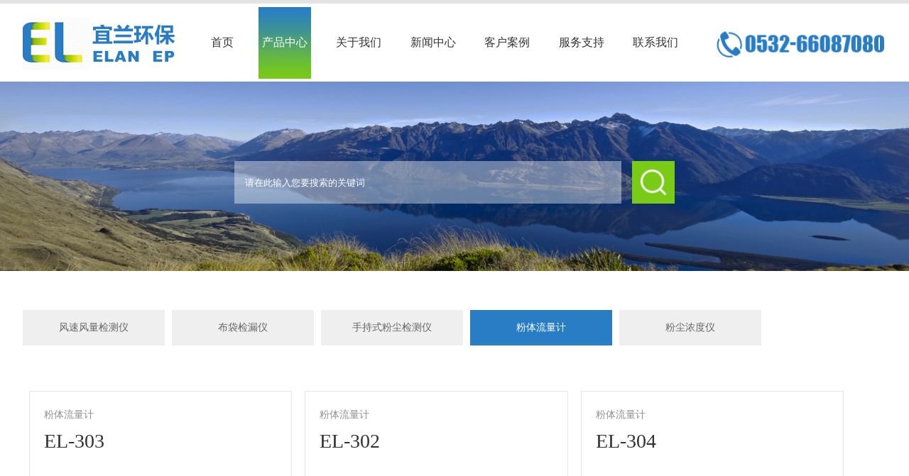

--- FILE ---
content_type: text/html; charset=utf-8
request_url: https://huanbaoelan.com/ftllj/
body_size: 3291
content:
<!DOCTYPE html>
<html>
<head>
<meta charset="utf-8" />
<meta name="viewport" content="width=device-width, initial-scale=1.0, maximum-scale=1.0, user-scalable=0"> 
<meta name="apple-mobile-web-app-capable" content="yes"> 
<meta name="apple-mobile-web-app-status-bar-style" content="black"> 
<meta name="format-detection" content="telephone=no"> 
<title>粉体流量计_青岛宜兰环保工程有限公司</title>
<meta name="description" content="" />
<meta name="keywords" content="" />
<link href="/favicon.ico" rel="shortcut icon" type="image/x-icon" />
<link rel="stylesheet" type="text/css" href="/template/pc/skin/css/swiper.css" />
<link rel="stylesheet" type="text/css" href="/template/pc/skin/css/style.css" />
<link rel="stylesheet" type="text/css" href="/template/pc/skin/css/main.css" />
<link rel="stylesheet" type="text/css" href="/template/pc/skin/css/aos.css" />
<script type="text/javascript" src="/template/pc/skin/js/jquery-2.1.0.js"></script>
<script type="text/javascript" src="/template/pc/skin/js/TouchSlide.1.1.js"></script>
<script type="text/javascript" src="/template/pc/skin/js/swiper.js"></script>
<script type="text/javascript" src="/template/pc/skin/js/aos.js"></script>
</head>
<body>

        <div class="htmleaf-container">
            <div class="wrapper">
                <div class="wrapper-inner">
                    <div class="mobile">
                        <div class="mobile-inner">
                            <div class="mobile-inner-img">
                                <img src="/template/pc/skin/img/images/logo_03.jpg"/>
                            </div>
                            <div class="mobile-inner-header">
                                <div class="mobile-inner-header-icon mobile-inner-header-icon-out"><span></span><span></span></div>
                            </div>
                            <div class="mobile-inner-nav">
                                <a href="/">首页</a>
                                                                <a href='/product/'>产品中心</a> 
                                                                <a href='/about/'>关于我们</a> 
                                                                <a href='/news/'>新闻中心</a> 
                                                                <a href='/case/'>客户案例</a> 
                                                                <a href='/fuwu/'>服务支持</a> 
                                                                <a href='/contact/'>联系我们</a> 
                                                            </div>
                        </div>
                    </div>
                </div>
            </div>
        </div>
        <div class="clear"></div>
        <div class="headtop"></div>
        <div class="headdv">
            <div class="headlogo">
                <img src="/template/pc/skin/img/images/logo_03.jpg" />
            </div>
            <div class="headnav">
                <ul>
                    <li>
                        <a href="/">首页</a>
                    </li>
                     
                    <li >
                        <a href='/product/' class="active">产品中心</a> 
                        <dl>
                             
                            <dd>
                               <a href="/zxfxjc/" class="dropdown-item ">在线粉尘监测与管理</a>
                            </dd>
                             
                            <dd>
                               <a href="/ycyt/" class="dropdown-item ">综合烟尘烟气监测治理</a>
                            </dd>
                             
                            <dd>
                               <a href="/shuizhi/" class="dropdown-item ">水质分析与综合治理</a>
                            </dd>
                             
                            <dd>
                               <a href="/jhhh/" class="dropdown-item ">江河湖海水质采样与分析</a>
                            </dd>
                             
                            <dd>
                               <a href="/gyxdh/" class="dropdown-item ">工业现代化装备与控制</a>
                            </dd>
                             
                            <dd>
                               <a href="/5g/" class="dropdown-item ">智能装备</a>
                            </dd>
                             
                            <dd>
                               <a href="/jiameng/" class="dropdown-item ">投资加盟合作平台</a>
                            </dd>
                                                    </dl>
                    </li>
                     
                    <li >
                        <a href='/about/' class="">关于我们</a> 
                        <dl>
                                                    </dl>
                    </li>
                     
                    <li >
                        <a href='/news/' class="">新闻中心</a> 
                        <dl>
                             
                            <dd>
                               <a href="/gsxw/" class="dropdown-item ">公司新闻</a>
                            </dd>
                             
                            <dd>
                               <a href="/hyxw/" class="dropdown-item ">行业新闻</a>
                            </dd>
                             
                            <dd>
                               <a href="/fzxc/" class="dropdown-item ">法制宣传</a>
                            </dd>
                                                    </dl>
                    </li>
                     
                    <li >
                        <a href='/case/' class="">客户案例</a> 
                        <dl>
                                                    </dl>
                    </li>
                     
                    <li >
                        <a href='/fuwu/' class="">服务支持</a> 
                        <dl>
                                                    </dl>
                    </li>
                     
                    <li >
                        <a href='/contact/' class="">联系我们</a> 
                        <dl>
                             
                            <dd>
                               <a href="/jobs/" class="dropdown-item ">人才招聘</a>
                            </dd>
                                                    </dl>
                    </li>
                                        
                </ul>
            </div>
            <div class="headtel">
                <img src="/template/pc/skin/img/images/logo_05.jpg" />
            </div>
        </div>
  		<div class="banner">
			<img src="/template/pc/skin/img/images/cp.jpg"/>
			<section>
										 <form method="get" action="/search.html">
						<input type="text" placeholder="请在此输入您要搜索的关键词" name="keywords"/>
						<input type="submit" value=" " />
						<input type="hidden" name="method" value="1" /><input type="hidden" name="type" id="type" value="sonself" />					</form>
					  
					  				</section>
		</div>

		<div class="showpronav">
			
			<ul>
								<li>
					<a href='/fsfl/'  class="">风速风量检测仪</a>
				</li>
								<li>
					<a href='/bdcly/'  class="">布袋检漏仪</a>
				</li>
								<li>
					<a href='/fcjcy/'  class="">手持式粉尘检测仪</a>
				</li>
								<li>
					<a href='/ftllj/'  class="active">粉体流量计</a>
				</li>
								<li>
					<a href='/fcndy/'  class="">粉尘浓度仪</a>
				</li>
							</ul>
		</div>
		<div class="prolist">
			<ul>
								<li>
					<span>粉体流量计</span>
					<h1>EL-303</h1>
					<section>
						<a href="/product/155.html"><img src="/uploads/allimg/20210425/1-210425094449158.jpg"/></a>
					</section>
					<p>产品名称：<i>粉体流量计</i></p>
					<p>订货号：<i>EL-303</i></p>
					<p>品牌：<i>宜兰环保</i></p>
					<div>
						<a href="#">立即咨询</a>
						<a href="/product/155.html">了解更多</a>
					</div>
				</li>
								<li>
					<span>粉体流量计</span>
					<h1>EL-302</h1>
					<section>
						<a href="/product/154.html"><img src="/uploads/allimg/20210425/1-21042509442YT.jpg"/></a>
					</section>
					<p>产品名称：<i>粉体流量计</i></p>
					<p>订货号：<i>EL-302</i></p>
					<p>品牌：<i>宜兰环保</i></p>
					<div>
						<a href="#">立即咨询</a>
						<a href="/product/154.html">了解更多</a>
					</div>
				</li>
								<li>
					<span>粉体流量计</span>
					<h1>EL-304</h1>
					<section>
						<a href="/product/156.html"><img src="/uploads/allimg/20210425/1-210425094525331.jpg"/></a>
					</section>
					<p>产品名称：<i>粉体流量计</i></p>
					<p>订货号：<i>EL-304</i></p>
					<p>品牌：<i>宜兰环保</i></p>
					<div>
						<a href="#">立即咨询</a>
						<a href="/product/156.html">了解更多</a>
					</div>
				</li>
								<li>
					<span>粉体流量计</span>
					<h1>EL-305</h1>
					<section>
						<a href="/product/157.html"><img src="/uploads/allimg/20210425/1-210425094559163.jpg"/></a>
					</section>
					<p>产品名称：<i>粉体流量计</i></p>
					<p>订货号：<i>EL-305</i></p>
					<p>品牌：<i>宜兰环保</i></p>
					<div>
						<a href="#">立即咨询</a>
						<a href="/product/157.html">了解更多</a>
					</div>
				</li>
								<li>
					<span>粉体流量计</span>
					<h1>EL-300</h1>
					<section>
						<a href="/product/121.html"><img src="/uploads/allimg/20210422/1-210422102GC11.jpg"/></a>
					</section>
					<p>产品名称：<i>粉体流量计</i></p>
					<p>订货号：<i>EL-300</i></p>
					<p>品牌：<i>宜兰环保</i></p>
					<div>
						<a href="#">立即咨询</a>
						<a href="/product/121.html">了解更多</a>
					</div>
				</li>
								<li>
					<span>粉体流量计</span>
					<h1>EL-301</h1>
					<section>
						<a href="/product/120.html"><img src="/uploads/allimg/20210422/1-21042210242B21.jpg"/></a>
					</section>
					<p>产品名称：<i>粉体流量计</i></p>
					<p>订货号：<i>EL-301</i></p>
					<p>品牌：<i>宜兰环保</i></p>
					<div>
						<a href="#">立即咨询</a>
						<a href="/product/120.html">了解更多</a>
					</div>
				</li>
							</ul>
		</div>
		<div class="page" style="text-align: center;margin: 20px auto;">
			 共<strong>1</strong>页 <strong>6</strong>条		</div>
	
<!--网站公用底部——开始-->
		<div class="foot" data-aos="fade-up" data-aos-offset="300" data-aos-easing="ease-in-sine">
			<div class="footdv">
				<dl>
					<dt>
						<a>相关栏目</a>
					</dt>
										<dd>
						<a href="/about/">关于我们</a>
					</dd>
										<dd>
						<a href="/case/">客户案例</a>
					</dd>
										<dd>
						<a href="/fuwu/">服务支持</a>
					</dd>
										<dd>
						<a href="/contact/">联系我们</a>
					</dd>
									</dl>
				<dl>
										<dt>
						<a href="/product/">产品中心</a>
					</dt>
										<dd>
						<a href='/zxfxjc/'>在线粉尘监测与管理</a> 
					</dd>
										<dd>
						<a href='/ycyt/'>综合烟尘烟气监测治理</a> 
					</dd>
										<dd>
						<a href='/shuizhi/'>水质分析与综合治理</a> 
					</dd>
										<dd>
						<a href='/jhhh/'>江河湖海水质采样与分析</a> 
					</dd>
										<dd>
						<a href='/gyxdh/'>工业现代化装备与控制</a> 
					</dd>
										<dd>
						<a href='/5g/'>智能装备</a> 
					</dd>
										<dd>
						<a href='/jiameng/'>投资加盟合作平台</a> 
					</dd>
									</dl>
				<dl>
										<dt>
						<a href="/news/">新闻中心</a>
					</dt>
										<dd>
						<a href='/gsxw/'>公司新闻</a> 
					</dd>
										<dd>
						<a href='/hyxw/'>行业新闻</a> 
					</dd>
										<dd>
						<a href='/fzxc/'>法制宣传</a> 
					</dd>
									</dl>
				<dl>
										<dt>
						<a href="/case/">客户案例</a>
					</dt>
									</dl>
				<dl>
					<dt>
						<a href="#">联系我们</a>
					</dt>
					<dd>
						<a>全国服务电话：13280863183</a>
					</dd>
					<dd>
						<a>邮箱：46394159@qq.com</a>
					</dd>
					<dd>
						<a>传真：0532-66087080</a>
					</dd>
					<dd>
						<a>服务监督：13280863183</a>
					</dd>
					<dd>
						<a>地址：山东省青岛市李沧区李沧工业园16号</a>
					</dd>
				</dl>
				<div>
					<img src="/template/pc/skin/img/images/ewm_03.jpg"/>
					<p>扫码查看更多</p>
					<section>
						<ul>
							<li>
								<i></i>
							</li>
							<li>
								<i></i>
							</li>
							<li>
								<i></i>
							</li>
							<li>
								<i></i>
							</li>
						</ul>
					</section>
				</div>
			</div>
		</div>
		<div class="wdl" >
			<div>
				<p>CopyRight © 2020. 青岛宜兰环保工程有限公司 All Rights Reserved. <a href="https://beian.miit.gov.cn/" rel="nofollow" target="_blank">鲁ICP备12009178号</a></p>
				<p>技术支持：<a href="https://www.weidongli.net/" target="_blank">微动力网络</a></p>
			</div>
		</div>
	<div class="m_footdv"></div>
        <div class="m_foot">
            <ul>
                <li>
                    <a href="/">首页</a>
                </li>
                <li>
                    <a href= "/product/">产品中心</a>
                </li>
                <li>
                    <a href= "/news/">新闻中心</a>
                </li>
                <li>
                    <a href="Tel:4006-918-900">电话</a>
                </li>
            </ul>
        </div>
<script>
	   var winWide = $(window).width(); //获取当前屏幕分辨率
        var wideScreen = false;
        if(winWide <= 768){  //1024及以下分辨率
            var mySwiper = new Swiper('.idex_ryys', {
				autoplay: true,//可选选项，自动滑动
				slidesPerView : 2,
				spaceBetween : 0,
			})

			var mySwiper = new Swiper('.MB_solutionsection', {
				slidesPerView : 2,
				slidesPerGroup : 1,
			})
        }
        else{  //大于1024的分辨率
            var mySwiper = new Swiper('.idex_ryys', {
				autoplay: true,//可选选项，自动滑动
				slidesPerView :6,
				spaceBetween : 20,
			})

			var mySwiper = new Swiper('.MB_solutionsection', {
				slidesPerView : 4,
				slidesPerGroup : 1,
			})
        }
    $(window).resize(function(){
        var winWide = $(window).width(); //获取当前屏幕分辨率
        var wideScreen = false;
        if(winWide <= 768){  //1024及以下分辨率
            var mySwiper = new Swiper('.idex_ryys', {
				autoplay: true,//可选选项，自动滑动
				slidesPerView : 2,
				spaceBetween : 0,
			})

			var mySwiper = new Swiper('.MB_solutionsection', {
				slidesPerView : 2,
				slidesPerGroup : 1,
			})
        }
        else{  //大于1024的分辨率
            var mySwiper = new Swiper('.idex_ryys', {
				autoplay: true,//可选选项，自动滑动
				slidesPerView : 6,
				spaceBetween : 20,
			})

			var mySwiper = new Swiper('.MB_solutionsection', {
				slidesPerView : 4,
				slidesPerGroup : 1,
			})
        }
    })
	var mySwiper = new Swiper('.index_ndvleftdv', {
		autoplay: true,
	    navigation: {
	      nextEl: '.swiper-button-next',
	      prevEl: '.swiper-button-prev',
	    },
	});

	
	$(window).load(function () {
	    $(".mobile-inner-header-icon").click(function(){
	  		$(this).toggleClass("mobile-inner-header-icon-click mobile-inner-header-icon-out");
	  		$(".mobile-inner-nav").slideToggle(250);
	    });
	    $(".mobile-inner-nav a").each(function( index ) {
	  		$( this ).css({'animation-delay': (index/10)+'s'});
	    });
	});
	AOS.init({
	  disable: 'mobile', 
	  once: true,
	});
</script>

</body>
</html>

--- FILE ---
content_type: text/css
request_url: https://huanbaoelan.com/template/pc/skin/css/style.css
body_size: 7073
content:
/* CSS Document */
body, div, dl, dt, dd, ul, ol, li, h1, h2, h3, h4, h5, h6, pre, code, form, fieldset, legend, input, textarea, p, blockquote, th, td {
    margin: 0;
    padding: 0;
}
body {
    font-size: 12px;
    font-family: "微软雅黑";
}
h1, h2, h3, h4, h5, h6 {
    font-weight: normal;
    font-size: 100%;
}
ul, li {
    list-style: none;
}
.m_bd{
		display: none;
	}
a {
    color: #000;
    text-decoration: none;
}
img {
    border: none;
}
i,em{
	font-style: normal;
}
.fr {
    float: right;
}
.fl {
    float: left;
}
.clear {
    clear: both;
}
.auto {
    width: 1200px;
    margin: 0 auto;
}
.clearfloat:after {
    display: block;
    clear: both;
    content: "";
    visibility: hidden;
    height: 0
}
.clearfloat {
    zoom: 1
}

.htmleaf-container{
		display: none;
	}
.headtop{
	width: 100%;
	height: 5px;
	background-color: #e3e3e3;
}
.headdv{
	width: 1400px;
	margin: 0 auto;
	display: flex;
	justify-content: space-between;
}
.headlogo img,.headtel img{
	display: block;
}
.headnav ul{
	display: flex;
	justify-content: center;
}
.headnav ul li{
	position: relative;
}
.headnav ul li dl{
	position: absolute;
	top: 100px;
	left: 0px;
	display: none;
	width: 200%;z-index: 99;
	background-color: #fff;
}
.headnav ul li dl a{
	line-height:45px;font-size: 14px;
	height: 45px;overflow: hidden;
}
.headnav ul li:hover dl{
	display: block;
}
.headnav ul li a{
	padding: 0px 20px;
	display: block;
	height: 100px;
	line-height: 100px;
	color: #333333;
	font-size: 16px;
	transition: all .5s;
}
.headnav ul li:hover a{
	background: url(../img/images/navbg_03.jpg) center repeat-x;
	color: #fff;
}
.headnav ul li dl dd a:hover{
	background: url(../img/images/navbg_03.jpg) center repeat-x;
	color: #fff;
}
.headnav ul li:hover dl a{
	background:none;
	color: #333;
}
.headnav ul li a.active{
	background: url(../img/images/navbg_03.jpg) center repeat-x;
	color: #fff;
}
.banner img{
	display: block;
	width: 100%;
}
.index_gjc{
	width: 100%;
	height: 65px;
	background-color: #f0f1f2;
}
.index_gjcdv {
	width: 1400px;
	margin: 0 auto;
	display: flex;
	justify-content: space-between;
	align-items: center;
}
.index_gjcdv div{
	display: flex;
	justify-content: flex-start;
}
.index_gjcdv div i{
	color: #333333;
	font-weight: bold;
	font-size: 14px;
	line-height: 65px;
}
.index_gjcdv div a{
	display: flex;
	justify-content: flex-start;
	line-height: 65px;
	color: #838383;
	font-size: 14px;
	margin-left: 15px;
}
.index_gjcdv div a:hover{
	color: #287dc5;
}
.index_gjcdv section{
	width: 360px;
	height: 40px;
	border: 1px solid #dcdcdc;
	border-radius: 50px;
	overflow: hidden;
}
.index_gjcdv section form{
	display: flex;
	justify-content: space-between;
}
.index_gjcdv section input:first-child{
	text-indent: 15px;
	border: none;
	height:40px;
	background-color: transparent;
	outline: none;
	width: 200px;
}
.index_gjcdv section input:nth-child(2){
	width: 26px;
    height: 26px;
	margin: 7px;
	border:none;
	background: url(../img/images/ss.png) center no-repeat;
	background-size: cover;outline: none;
}
.headnav ul li.active a{
	background: url(../img/images/navbg_03.jpg) center repeat-x;
    color: #fff;
}
.banner{
	position: relative;
}
.banner section{
	width: 620px;
	height: 60px;
	
	overflow: hidden;
	position: absolute;
    left: 50%;
    top: 42%;
    margin-left: -310px;
    
}
.banner section form{
	display: flex;
	justify-content: space-between;
}
.banner section input:first-child{
	text-indent: 15px;
	border: none;
	height:60px;
	background-color: transparent;
	outline: none;
	    width: 545px;
	background-color: rgba(255,255,255,0.4);
}
.banner section input::-webkit-input-placeholder {
        color: #fff;
      }
.banner section  input::-moz-input-placeholder {
        color: #fff;
      }
.banner section input::-ms-input-placeholder {
        color: #fff;
      }
.banner section input:nth-child(2){
	width:60px;
    height: 60px;
	
	border:none;
	background: url(../images/sss.png) center no-repeat;
	background-size: cover;outline: none;
	background-color: #79cb15;
	background-size: 80%;
}

.index_pro{
	width: 1400px;
	margin: 50px auto;
}
.Mb_protop{
	display: flex;
	justify-content: space-between;
	height: 70px;
	align-items: center;
}
.Mb_protopbt{
	display: flex;
	justify-content: space-between;
	width:1025px ;
}
.Mb_protopbt h1{
	width: 145px;
	font-size: 36px;
	font-weight: bold;
	color: #333333;
}
.Mb_protopbt p{
	width: 860px;
	font-size: 14px;
	color: #666666;
	line-height: 25px;
}
.Mb_protop a{
	display: block;
	width: 145px;
	height: 38px;
	border: 1px dashed #0b5198; 
	text-align: center;
	border-radius: 40px;
	line-height: 38px;
	color: #0b5198;
	font-size: 14px;
}
.index_pro ul{
	display: flex;
	flex-flow: wrap;
}
.index_pro ul li{
	width: 450px;
	height: 330px;
	position: relative;
	margin: 8px;
	overflow: hidden;
}
.index_pro ul li img{
	display: block;
	width: 100%;
	height: 100%;
	transition: all .5s;
}
.index_pro ul li p{
	position: absolute;
	left: 25px;
	top: 40px;
	color: #fff;
	font-size: 28px;
}
.index_pro ul li:nth-child(4){
	width: 916px;
}
.index_pro ul li:last-child p{
	text-align: center;
	font-size: 28px;
	color: #ffffff;
	width: 100%;
	left: 0;top: 45%;
}
.index_pro ul li:hover img{
	transform: scale(1.1);
}
.MB_about{
	width: 100%;
	height: 750px;
	background: url(../img/images/ia_02.jpg) center no-repeat;
	background-attachment:fixed;
	background-size: cover;
}
.Mb_aboutdv{
	width: 1400px;
	margin: 0 auto;
	display: flex;
	justify-content: space-between;
}
.Mb_aboutleft{
	width: 800px;
	margin-top: 145px;
}
.Mb_aboutleft ul{
	display: flex;
}
.Mb_aboutleft ul li{
	width: 260px;
	height: 230px;
	background-color: #fff;
}
.Mb_aboutleft ul li h1{
	color: #287dc5;
	font-size: 48px;
	font-family: "Impact";
	text-align: center;
	margin-top: 60px;
}
.Mb_aboutleft ul li p{
	color: #333333;
	font-size: 18px;
	text-align: center;
	margin-top: 20px;
}
.Mb_aboutleftul1{
	justify-content: flex-start;
}
.Mb_aboutleftul1 li{
	margin-right: 10px;
}
.Mb_aboutleftul1 li:last-child{
	background-color: transparent;
	border: 1px solid #fff;
	width: 258px;
	height: 228px;
}
.Mb_aboutleftul1 li:last-child:hover i{
	transform: rotate3d(0,1,0,360deg);
}
.Mb_aboutleftul1 i{
	display: block;
	margin-top: 50px;
	height: 60px;
	text-align: center;
	line-height: 60px;
	color: #fff;
	transition: all 1s;
	font-size: 35px;
}
.Mb_aboutleftul1 h2{
	font-size: 24px;
	color: #ffffff;
	text-align: center;
	margin-top: 20px;
}
.Mb_aboutleftul1 section{
	font-size: 14px;
	color: #ffffff;
	margin-top: 15px;
	text-align: center;
}
.Mb_aboutleftul2{
	display: flex;
	justify-content: space-between;
	margin-top: 10px;
}
.Mb_aboutleftul2 li{
	width: 260px;
	height: 230px;
	margin: 0;
}
.Mb_aboutleftul2 li:first-child i{
	color: #0d5299;
	text-align: center;
	font-size: 35px;line-height: 60px;
}
.Mb_aboutleftul2 li:first-child h2{
	color: #333333;
}
.Mb_aboutleftul2 li:first-child section{
	color: #333333;
}
.Mb_aboutleftul2 li:nth-child(2){
	background-color: #287dc5;
}
.Mb_aboutleftul2 i{
	display: block;
	margin-top: 30px;
	height: 60px;
	text-align: center;
	font-size: 35px;line-height: 60px;
	color: #fff;
	transition: all 1s;
}
.Mb_aboutleftul2 li:hover i{
	transform: rotate3d(0,1,0,360deg);
}
.Mb_aboutleftul2 h2{
	font-size: 24px;
	color: #ffffff;
	text-align: center;
	margin-top: 20px;
}
.Mb_aboutleftul2 section{
	font-size: 14px;
	color: #ffffff;
	margin: 0 auto;
	margin-top: 15px;
	text-align: center;
	width: 78%;
	line-height: 25px;
}
.Mb_aboutright{
	width: 550px;
	margin-top: 145px;
}
.Mb_aboutright h1{
	font-size: 32px;
	color: #ffffff;
	text-align: right;
	margin-bottom: 10px;
}
.Mb_aboutright p{
	line-height: 30px;
	font-size: 16px;
	color: #fff;
}
.Mb_aboutright a{
	display: block;
	width: 180px;
	height: 45px;
	margin-top: 50px;
	float: right;
	border: 1px dashed #fff;
	border-radius: 50px;
	text-align: center;
	line-height: 45px;
	font-size: 16px;
	color: #fff;
}
.index_news{
	width: 1400px;
	margin: 90px auto;
}
.index_newtop{
	width: 1400px;
	margin: 0 auto;
}
.index_newtop h1{
	font-size: 36px;
	color: #333333;
	font-weight: bold;
}
.index_newtop p{
	line-height: 35px;
	color: #333333;
	font-size: 16px;
}
.tabBox .hd{ height:45px; line-height:45px;  font-size:14px; position:relative;color: #fff;  }
.tabBox .hd ul{ display: flex; height:45px;justify-content: flex-end; }
.tabBox .hd ul li{ width: 140px;height: 45px; background-color: #287dc5; text-align: center;margin-left: 15px;}
.tabBox .hd ul li a{color: #fff;}
.tabBox .hd ul .on{ background-color: #79cb15; }
.tabBox .hd ul .on a{ display:block; /* 修复Android 4.0.x 默认浏览器当前样色无效果bug */  }
.index_newslist{
	margin-top: -50px;
}
.tabBox .bd ul .index_ndv{
	width: 1400px;
	display: flex;
	justify-content: space-between;
	margin-top: 50px;
}
.index_ndvleft{
	width: 790px;
	background-color: #f0f1f2;
}
.index_ndvleftdv .swiper-slide{
	display: flex;
	justify-content: space-between;
}
.index_ndvleftdvleft{
	width: 50%;
}
.index_ndvleftdvright{
	width: 50%;
	padding: 35px;
}
.index_ndvleftdvright span{
	font-size: 16px;
	color: #333333;
}
.index_ndvleftdvright h1{
	font-size: 24px;
	color: #333333;
	font-weight: bold;
	margin: 25px auto;
	margin-bottom: 30px;
}
.index_ndvleftdvright p{
	color: #666666;
	font-size: 14px;
	line-height: 35px;
}
.index_ndvleftdvright a{
	display: block;
	width: 140px;
	height: 45px;
	background-color: #287dc5;
	font-size: 14px;
	color: #fff;
	line-height: 45px;
	text-align: center;
	margin-top: 30px;
}
.index_news .swiper-button-prev,.index_news .swiper-button-next{
	width: 40px;
	height: 40px;
	opacity: 1;
	background: url(../img/images/btn_03.jpg) center no-repeat;
	top: 80%;
	left: 50%;
}
.index_news .swiper-button-prev.swiper-button-disabled,.index_news .swiper-button-next.swiper-button-disabled{
	opacity: 1;
}
.index_news .swiper-button-next{
	background: url(../img/images/btn_04.jpg) center no-repeat;
}
.index_news .swiper-button-prev{
	left: 45%;
}
.index_ndvright{
	width: 590px;
}
.index_ndvright ul{
	display: flex;
	justify-content: space-between;
	flex-direction: column;
	height: 100%;
}
.index_ndvright ul li{
	width: 100%;
	height: 280px;
	position: relative;
	overflow: hidden;
}
.index_ndvright ul li img{
	display: block;
	width: 100%;
	transition: all .5s;
	height: 100%;
}
.index_ndvright ul li a{
	padding: 30px;
	display: block;
	width: 530px;
	height: 220px;
	position: absolute;
	top: 0;
	left: 0;
}
.index_ndvright ul li a span{
	color: #ffffff;
	font-size: 14px;
}
.index_ndvright ul li a p{
	line-height: 35px;
	color: #ffffff;
	font-size: 24px;
	font-weight: bold;
}
.index_ndvright ul li:hover img{
	transform: scale(1.1);
}
.MB_solution{
	width: 100%;
	background-color: #f0f1f2;
	padding-top: 80px ;
}
.MB_solutiontop{
	width: 1300px;
	margin: 0 auto;
}
.MB_solutiontop h1{
	color: #333333;
	font-size: 36px;
	font-weight: bold;
	text-align: center;
	margin-bottom: 20px;
}
.MB_solutiontop p{
	text-align: center;
	font-size: 16px;
	color: #666666;
	margin-bottom: 45px;
}
.MB_solutionlist{
	background: url(../img/images/yingyong_02.jpg) center no-repeat;
	background-size:cover ;
	height: 760px;
}
.MB_solutionlist ul{
	width: 1400px;
	margin: 0 auto;
	display: flex;
	justify-content: space-between;
}
.MB_solutionlist ul li{
	width: 20%;
	height: 760px;
	
	overflow: hidden;
}
.MB_solutionsection {
	width: 1400px;
	margin: 0 auto;
}
.MB_solutionlist ul li:first-child a{
	border-left: 1px solid rgba(255,255,255,.3);
	width:calc(100% - 2px);
}
.MB_solutionlist li a{
	height: 100%;
	width:calc(100% - 1px);
	display: block;
	position: relative;
	border-right: 1px solid rgba(255,255,255,.3);
}
.MB_solutionlist li i{
	height: 55px;
	text-align: center;
	color: #fff;
	line-height: 55px;
	text-align: center;
	display: block;
	font-size: 35px;
}
.MB_solutionlist li h1{
	font-size: 24px;
	color: #ffffff;
	text-align: center;
	margin-top: 5px;
}
.MB_solutionlist li div{
	position: absolute;
	top: 80%;
	width: 100%;
	z-index: 2;
	animation: MBDV .5s;
}
.MB_solutionlist li em{
	width: 20%;
	display: block;
	height: 1px;
	border-top: 2px solid #fff;
	position: absolute;
    top: 95%;
    left: 40%;z-index: 9;transition: all .5s;
}
.MB_solutionlist li span{
	display: block;
	font-size: 16px;
	color: #f5f5f5;
	text-align: center;
	width: 80%;
	left: 10%;
	position: absolute;
	top: 57%;
	z-index: 2;
	opacity: 0;
}
.MB_solutionlist li section{
	width: 100%;
	height: 100%;
	background-color: rgba(40,125,197,0.4);
	position: absolute;
	top: 100%;
	left: 0;
}
.MB_solutionlist li:hover span{
	opacity: 1;
	transition: all 1s;
	animation: H_MBspan 1s;
}
.MB_solutionlist li:hover section{
	top: 0;transition: all .8s;
}
.MB_solutionlist li:hover div{
	top: 40%;
	animation: H_MBdv 1s;
	transition: all 1s;
}
.MB_solutionlist li:hover em{
	top: 55%;
	transition: all 1s;
}
@keyframes H_MBdv
{
from {top: 35%;}
to {top: 40%;}
}
@keyframes MBDV
{
from {top: 90%;}
to {top: 80%;}
}
@keyframes H_MBspan
{
from {top: 50%;}
to {top: 57%;}
}
.index_fw{
	width: 100%;
	padding: 70px 0px;
	background: url(../img/images/awq_02.jpg) center no-repeat;
	background-size: cover;
}
.index_fwdv{
	width: 1400px;
	margin: 0 auto;
}
.index_fwdv h1{
	color: #333333;
	font-size: 36px;
	font-weight: bold;
	text-align: center;
	margin-bottom: 15px;
}
.index_fwdv p{
	color: #666666;
	font-size: 14px;
	text-align: center;
	margin-bottom: 60px;
}
.idex_ryy{
	width: 1400px;
	margin: 40px auto;
}
.idex_ryydv{
	width: 100%;
	text-align: center;
	color: #333333;
	font-size: 36px;
	margin: 35px auto;
	font-weight: bold;
}
.idex_ryy ul{
	display: flex;justify-content: space-between;
}
.idex_ryy ul li div{
	
	overflow: hidden;
}

.idex_ryy ul li div img{
	transition: all .5s;
	width: 100%;
	display: block
}
.idex_ryy ul li:hover div img{
	transform: scale(1.05);
}
.idex_ryy ul li{
	border:1px solid #e5e5e5;padding: 5px;
}
.index_hzkh{
	padding: 70px 0px;
	background-color: #f0f1f2;
}
.index_hzkh h1{
	text-align: center;
	font-size: 36px;
	color: #333333;
	font-weight: bold;
	margin-bottom: 40px;
}
.index_hzkh ul{
	width: 1400px;
	margin: 0 auto;
	display: flex;
	justify-content: space-between;
	flex-flow: wrap;
}
.index_hzkh ul li{
	width: 278px;
	height: 129px;
	overflow: hidden;
	margin-bottom: 3px;
}
.index_hzkh ul li .img1{
	display: block;
	width: 100%;
	transition: all .5s;
}
.index_hzkh ul li .img2{
	width: 100%;
	transition: all .5s;
	opacity: 0;
}
.index_hzkh ul li:hover .img1{
	transform: scale(1.1);
	display: none;
}
.index_hzkh ul li:hover .img2{
	transform: scale(1.1);
	display: block;
	opacity: 1;
}
.foot{
	width: 100%;
	background-color: #17609d;
}
.footdv{
	width: 1400px;
	margin: 0 auto;
	display: flex;
	justify-content: space-between;
}
.footdv dl{
	padding-top: 80px;
}
.footdv dl dt a{
	font-size: 16px;
	color: #ffffff;
	line-height: 35px;
}
.footdv dl dd a{
	font-size: 14px;
	color: #b0d9fc;
	line-height: 35px;
}
.footdv div{
	width: 325px;
	height: 390px;
	background-color: #10528a;
}
.footdv div img{
	padding-top: 90px;
	text-align: center;
	display: block;
	margin: 0 auto;
}
.footdv div p{
	text-align: center;
	color: #b0d9fc;
	font-size: 14px;
	line-height: 45px;
}
.wdl{
	background: #125893;
	width: 100%;
}
.wdl div{
	width: 1400px;
	margin: 0 auto;
	display: flex;
	justify-content: space-between;
	line-height: 80px;
}
.wdl div p{
	color: #b0d9fc;
	font-size: 14px;
	line-height: 85px;
}
.wdl div p a{
	color: #b0d9fc;
	font-size: 14px;
}


.show_nav{
	width: 100%;
	background-color: #f2f4f1;
}
.show_nav ul{
	width: 1400px;
	margin: 0 auto;
	display: flex;
	justify-content: center;
}
.show_nav ul li a{
	padding: 0 30px;
	line-height: 75px;
	color: #333333;
	font-size: 20px;
	display: block;
}
.show_nav ul li a:hover{
	background-color: #287dc5;
	color: #fff;
}
.show_nav ul li.active a{
	background-color: #287dc5;
	color: #fff;
}
.news_top{
	width: 1400px;
	margin: 40px auto;
}
.news_topdv .swiper-slide{
	display: flex;
	justify-content: space-between;
}
.news_topdvimg{
	width: 930px;
}
.news_topdvimg img{
	width: 100%;
	display: block;
}
.news_topdvtext{
	width: 420px;
	padding: 25px;
	background-color: #f2f4f1;
}
.news_topdvtext span{
	color: #333333;
	font-size: 16px;
	line-height: 50px;
}
.news_topdvtext h1{
	color: #333333;
	font-size: 20px;
	font-weight: bold;
	line-height: 35px;
}
.news_topdvtext p{
	margin-top: 30px;
	line-height: 35px;
	color: #666666;
	font-size: 14px;
}
.news_topdvtext a{
	width: 150px;
	height: 40px;
	border: 1px solid #d2d2d2;
	line-height: 40px;
	display: block;
	margin-top: 40px;
	text-align: center;
	color: #666666;
	font-size: 14px;
}
.news_topdv .swiper-pagination-bullet{
	width: 15px;
	height: 15px;
	border-radius: 0px;
	opacity:1;
	background: #fff;
}
.news_topdv .swiper-pagination-bullet-active{
	    background: #007aff;
}
.newlist{
	width: 1400px;
	margin: 0 auto;
}
.newlist ul{
	display: flex;
	justify-content: space-between;
	flex-flow: wrap;
}
.newlist li{
	width: 615px;
	height: 200px;
	background-color: #f6f7f6;
	padding:25px;
	padding-right: 50px;
	margin-bottom: 20px;
}
.newlist li span{
	color: #7e7e7e;
	font-size: 14px;
	display: block;
	margin-top: 20px;
	line-height: 25px;
}
.newlist li h1{
	line-height: 35px;
	font-size: 20px;
	color: #333333;
	font-weight: bold;
	margin-top: 10px;
}
.newlist li p{
	line-height: 30px;
	color: #7e7e7e;
	font-size: 14px;
}
.newlist li i{
	display: block;
	color: #7e7e7e;
	font-size: 14px;
	text-align: right;
	margin-top: 15px;
}
.newlist li:hover span{
	color: #badefc;
}
.newlist li:hover h1{
	color: #fff;
}
.newlist li:hover p{
	color: #badefc;
}
.newlist li:hover i{
	color: #fff;
}
.newlist li:hover {
	background-color: #287dc5;
}
.proyd{
	width: 1400px;
	margin: 40px auto;
}
.proyddv{
	display: flex;
	justify-content: space-between;
	margin-bottom: 35px;
}
.proydleft {
	width: 350px;
	height: 470px;
	position: relative;
}
.proydleft img{
	display: block;
	width: 100%;
}
.proydleft h1{
	color: #ffffff;
	font-size: 28px;
	position: absolute;
	top: 50px;
	font-size: 28px;
	font-weight: bold;
	color: #fff;
	width: 95%;
	margin: 0 auto;
	left: 2.5%;
}
.proydleft div{
	display: flex;
	justify-content: space-around;
	position: absolute;
	bottom: 40px;
	width: 100%;
}
.proydleft div a{
	width: 145px;
	height: 45px;
	background-color: #287dc5;
	display: block;
	text-align: center;
	line-height: 45px;
	color: #fff;
	font-size: 18px;
}
.proydleft div a:last-child{
	background-color: #79cb15;
}
.proydright ul{
	height: 100%;
	display: flex;
	justify-content: flex-start;
	width: 1040px;
}
.proydright ul li{
	width:210px ;
	padding: 25px;
	border: 1px solid #e5e5e5;
	border-right: none;
}
.proydright ul li span{
	font-size: 14px;
	color: #919090;
	line-height: 25px;
}
.proydright ul li h1{
	color: #333333;
	font-size: 28px;
	line-height: 50px;
	font-family: "Impact";
}
.proydright ul li div{
	width: 100%;
	overflow: hidden;
	margin-bottom: 15px
}
.proydright ul li div img{
	display: block;
	width: 100%;
}
.proydright ul li p{
	color: #333333;
	font-size: 14px;
	line-height: 30px;
}
.proydright ul li p i{
	font-weight: bold;
}
.proydright ul li a{
	width: 100%;
	height: 40px;
	text-align: center;
	line-height: 40px;
	color: #fff;
	display: block;
	background-color: #287dc5;
	margin-top: 15px;
}
.proydright ul li:last-child{
	border-right:1px solid #e5e5e5;
}
.showpronav{
	width: 1400px;
	margin: 0 auto;
	margin-top: 55px;
}
.showpronav{
	display: flex;
	justify-content: space-between;
}
.showpronav h1{
	width: 210px;
	line-height: 50px;
	color: #333333;
	font-size: 20px;
}
.showpronav ul {
	display: flex;
	justify-content: flex-start;
	flex-flow: wrap;
	width:100%;
}
.showpronav ul li{
	width: 200px;
	height: 50px;
	margin-right: 10px;
	margin-bottom: 10px;
}
.showpronav ul li a{
	display: block;
	width: 200px;
	line-height: 50px;
	text-align: center;
	background-color: #efefef;
	color: #666666;
	font-size: 14px;
}

.showpronav ul li a:hover{
	background-color: #287dc5;
	color: #fff;
}
.showpronav ul li a.active{
	background-color: #287dc5;
	color: #fff;
}
.prolist{
	width: 1400px;
	margin: 45px auto;
}
.prolist ul{
	width: 100%;
	display: flex;
	justify-content: flex-start;
	flex-flow: wrap;
}
.prolist ul li{
	padding: 20px;
	width: 290px;
	border: 1px solid #e5e5e5;
	margin: 9px;
}
.prolist ul li span{
	color: #919090;
	font-size: 14px;
	line-height: 25px;
}
.prolist ul li h1{
	color: #333333;
	font-size: 28px;
	font-family: "Impact";
	line-height: 50px;
}
.prolist ul li p{
	font-size: 14px;
	line-height: 30px;
	color: #333;
}
.prolist ul li p i{
	color: #333333;
	font-size: 14px;
	font-weight: bold;
}
.prolist ul li div{
	display: flex;
	justify-content: space-between;
	margin-top: 30px;
}
.prolist ul li div a{
	display: block;
	width: 125px;
	height: 45px;
	border: 1px solid #eeeeee;
	text-align: center;
	line-height: 45px;
	font-size: 14px;
	color: #bcbdbd;
}
.prolist ul li div a:hover{
	background-color: #79cb15;
	color: #fff;
}
.prolist ul li div a:last-child:hover{
	background-color: #287dc5;
	color: #fff;
}
.prolist ul li section{
	width: 100%;
	overflow: hidden;
}
.prolist ul li section img{
	width: 100%;display: block;
	transition: all .5s;
}
.prolist li:hover img{
	transform: scale(1.1);
}

.shownavdv{
	width: 100%;
	background-color: #f2f4f1;
	line-height: 80px;
}
.shownavdv ul {
	justify-content: center;
	display: flex;
}
.shownavdv ul li{
	width: 140px;
	height: 80px;
	background-color: #287dc5;
	color: #FFFDEF;
}
.shownavdv ul li a{
	display: block;
	text-align: center;
	line-height: 80px;
	color: #fff;
	font-size: 20px;
}
.anlilist{
	width: 1400px;
	margin: 60px auto;
}
.anlilist ul{
	display: flex;
	justify-content: flex-start;
	flex-flow: wrap;
}
.anlilist ul li{
	width: 448px;
	margin: 9px;
}
.anlilist ul li div{
	width: 100%;
	overflow: hidden;
}
.anlilist ul li div img{
	display: block;
	width: 100%;
	transition: all .5s; 
}
.anlilist ul li:hover div img{
	transform: scale(1.1);
}
.anlilist ul li p{
	line-height: 60px;
	text-align: center;
	color: #333333;
	font-size: 20px;
	background-color: #f2f4f1;
}
.anlilist ul li:hover p{
	background-color: #287dc5;
	color: #fff;
}
.lxwmdv{
	width: 1398px;
	border: 1px solid #e5e5e5;
	display: flex;
	justify-content: space-between;
	margin: 60px auto;
}
.xlwmdvleft{
	width: 520px;
	border-right: 1px solid #e5e5e5;
}
.xlwmdvleft p{
	font-size: 16px;
	color: #333333;
	border-bottom: 1px solid #e5e5e5;
	height: 63px;
	display: flex;
	justify-content: flex-start;
	align-items: center;
	text-indent: 20px;
}
.xlwmdvleft p span{
	width: 80px;
}
.xlwmdvleft p:last-child{
	border-bottom: none;
}
.xlwmdvright{
	width: 840px;
	padding: 20px;
}
.xlwmdvright img{
	width: 100%;
	display: block;
}
.zxly {
	width: 1400px;
	margin: 30px auto;
}
.zxly h1{
	color: #333333;
	font-size: 36px;
	text-align: center;
	margin-bottom: 30px;
}
.zxly form div{ 
	display: flex;
	justify-content: space-between;
	flex-flow: wrap;
}
.zxly form div input{
	height: 50px;
	width: 32%;
	border: none;
	border: 1px solid #e5e5e5;
	text-indent: 2em;
	outline: none;
}
.zxly form input{
	width: 100%;
	height: 50px;
	border: none;
	border: 1px solid #e5e5e5;
	text-indent: 2em;
	outline: none;
	margin-bottom: 25px;
}
.zxly form textarea{
	width: 100%;
	height: 170px;
	border: none;
	border: 1px solid #e5e5e5;
	text-indent: 2em;
	outline: none;
	line-height: 35px;
}
.zxly form .submit{
	width: 140px;
	height: 50px;
	background-color: #287dc5;
	color: #fff;
	text-indent: 0em;
	margin-top: 25px;
}

.showpro{
	width: 1400px;
	margin: 50px auto;
	display: flex;
	justify-content: space-between;
}
.showproleft{
	width: 40%;
}
.showproleft img{
	display: block;
	width: 100%;
}
.showproright{
	width: 58%;
}
.showproright h1{
	margin-top: 35px;
	color: #333333;
	font-size: 36px;
	font-weight: bold;
	margin-bottom: 25px;
}
.showproright ul li{
	line-height: 35px;
	font-size: 16px;
	color: #666666;
}
.showproright p{
	padding-top: 20px;
	margin-top: 25px;
	color: #666666;
	font-size: 14px;
	line-height: 35px;
	border-top:1px solid #efefef;
	padding-bottom: 20px;
	border-bottom:1px solid #efefef;
}
.showproright img{
	max-width: 100%;
	display: block;
	margin: 25px 0px;
}
.showproright div{
	width: 310px;
	display: flex;
	justify-content: space-between;
}
.showproright div a{
	display: block;
	width: 140px;
	height: 50px;
	background-color: #79cb15;
	color: #fff;
	font-size: 14px;
	text-align: center;
	line-height: 50px;
}
.showproright div a:last-child{
	background-color: #287dc5;
}
.proxq{
	width: 100%;
	margin: 0 auto;
}
.proxqbt{
	line-height: 70px;
	font-size: 24px;
	color: #333333;
	box-shadow: 0px 10px 10px #eeeeee;
	margin-bottom: 50px;
}
.proxqbt h1{
	width: 1400px;
	margin: 0 auto;
}
.protext{
	width: 1400px;
	margin: 0 auto;
	margin-bottom: 40px;
}
.protj{
	border-top: 8px solid #efefef;
}
.protjbt{
	width: 1400px;
	margin: 0 auto;
	margin-top: 50px;
	color: #333333;
	font-size: 24px;
	font-weight: bold;
	margin-bottom: 30px;
}
.gywmtop{
	width: 1400px;
	margin: 45px auto;
}
.gywmtopname h1{
	color: #287dc5;
	font-size: 48px;
}
.gywmtopname h2{
	color: #287dc5;
	font-size: 36px;
	margin-bottom: 25px;
}
.gywmtopname p{
	color: #666666;
	font-size: 14px;
	line-height: 32px;
	margin-bottom: 30px;
}
.gywmtopname ul{
	display: flex;
	justify-content: space-between;
}
.gywmtopname ul li{
	width: 25%;
	overflow: hidden;
}
.gywmtopname ul li img{
	display: block;
	width: 100%;
}
.gywmtopname ul li:first-child img{
	transition: all .5s;
}
.gywmtopname ul li:first-child:hover img{
	transform: scale(1.1);
}
.gywmtopname ul li:nth-child(3) img{
	transition: all .5s;
}
.gywmtopname ul li:nth-child(3):hover img{
	transform: scale(1.1);
}
.jycp {
	padding: 50px 0px;
	background: url(../img/images/wmbj_02.jpg) center bottom no-repeat;
	background-size: cover
}
.jycpdv{
	width: 1400px;
	margin: 0 auto;
}
.jycpdv h1{
	font-size: 36px;
	color: #333333;
	font-weight: bold;
	margin-bottom: 30px;
}
.x9{
	width: 100%;
}
.jycpdv ul li{
	font-size: 14px;
	color: #666666;
	line-height: 35px;
	margin-bottom: 30px;
}
.jycpdv dl{
	width: 1400px;
	margin: 0 auto;
	display: flex;
	justify-content: space-between;
	margin-top: 120px;
}
.jycpdv dl dd{
	width: 25%;
	text-align: center;
}
.jycpdv dl dd h2{
	color: #287dc5;
	font-size: 64px;
	font-family:'Impact';
}
.jycpdv dl dd p{
	line-height: 40px;
	text-align: center;
	color: #287dc5;
	font-size: 18px;
}
.gywmry{
	background-color: #f7f6f6;
	padding: 40px 0px;
}
.xgal {
	margin: 60px auto;
}
.xgal h1{
	color: #333333;
	font-size: 36px;
	font-weight: bold;
	text-align: center;
}
.xgal .anlilist{
	margin-top: 20px;
}
.index_fw ul{
	display: flex;
	justify-content: space-between;
	width: 1400px;
	margin: 0 auto;
}
.index_fw ul li {
	width: 348px;
	border: 1px solid #d8e4fd;
	background-color: #fefefe;
	height: 380px;
	position: relative;
	transition: all .5s;
}
.index_fw ul li i{
	display: block;
	width: 70px;
	height: 70px;
	margin:0 auto;
	margin-top: 80px;
	margin-bottom: 30px;transition: all .5s;
	color:#595959 ;
	font-size: 48px;
	text-align: center;
	line-height: 70px;
}
.index_fw ul li h1{
	color: #333333;
	font-size: 26px;
	text-align: center;
	margin-bottom: 75px;
}
.index_fw ul li span{
	width: 50px;
	height: 1px;
	display: block;
	margin: 0 auto;
	border-bottom: 2px solid #287dc5;
	transition: all .5s;
}
.index_fw ul li p{
	opacity: 0;
}
.index_fw ul li div{
	opacity: 0;
}
.index_fw ul li:hover{
	transform: scale(1.1);
	background: url(../img/images/grh_03.jpg) center no-repeat;
	box-shadow: 10px 10px 10px #a7c2d9;
	background-size: cover;
	z-index: 2;
}
.index_fw ul li:hover i{
	color: #fff;
}
.index_fw ul li:hover p{
	opacity: 1;
	color: #fff;
	font-size: 14px;
	line-height: 30px;
	width: 80%;
	margin: 0 auto;
	transition: all .5s;
}
.index_fw ul li:hover i{
	margin-top: 60px;
}
.index_fw ul li:hover h1{
	color: #FFF;
	margin-bottom: 15px;
}
.index_fw ul li:hover span{
	border-bottom: 2px solid #fff;
	margin-bottom: 20px;
}
.index_fw ul li:hover div{
	text-align: center;
	font-size: 14px;
	color: #fff;
	opacity: 1;
	margin-top: 25px;
	transition: all .5s;
}
.proydright ul li:hover a{
	background-color: #79cb15;
}
.proydright ul li div img{
	transition: all .5s;
}
.proydright ul li:hover div img{
	transform: scale(1.1);
}
.tz{
	width: 100%;
}
.tz img{
	display: block;
	width: 100%;
}
.container{
	width: 1400px;
}
.m_footdv{
	display: none;
}
.m_foot{
	display: none;
}
.m_footdv{
	height: 45px;
	display: none;
}
.m_foot{
	width: 100%;
	position: fixed;
	bottom: 0;
	height: 45px;
	background-color: #287dc5;
	display: none;z-index: 9999;
}
.m_foot ul{
	display: flex;
	justify-content: space-between;
}
.m_foot ul li{
	width: 25%;
	border-right: 1px solid #0c5da0;
}
.m_foot ul li a{
	width: 100%;
	text-align: center;
	line-height: 45px;
	display: block;
	font-size: 14px;
	color: #ffffff;
}
.ljgd{
	display: none;
}
@media only screen and (min-width: 1000px) and (max-width: 1399px){
	.headdv,.index_gjcdv,.index_pro,.Mb_aboutdv,.index_news,.MB_solutiontop,.MB_solutionsection,.index_fwdv,.index_fw ul,.idex_ryy,.lxwmdv,.index_hzkh ul,.zxly,.footdv,.wdl div,.show_nav ul,.news_top,.newlist {
		width: 95%;
	}
	.headtel{
		width: 20%;
	}
	.headnav{
		width: 55%;
	}
	.headnav ul{
		justify-content: space-between;
	}
	.xlwmdvleft p i{width: 80%;text-indent: 0;}
	.headlogo img, .headtel img{
		width: 100%;
	}
	.headdv{
		align-items: center;
	}
	.headnav ul li a{
		padding: 5px
	}
	.index_gjcdv div a:last-child{
		display: none;
	}
	.index_gjcdv div a:nth-child(6){
		display: none;
	}
	.index_gjcdv div a:nth-child(5){
		display: none;
	}
	.Mb_protopbt{
		width: 85%;
	}
	.Mb_protopbt h1{
		width: 20%;
		max-width: 165px;
	}
	.Mb_protopbt p{
		width: 77%;
	}
	.Mb_protopbt{
		justify-content: flex-start;
	}
	.index_pro ul li{
		width: 31%;
		height: auto;
	}
	.index_pro ul li:nth-child(4){
		    width: 63.7%;
		height: auto;
	}
	.index_pro ul li:last-child p{
		top: 43%;
	}
	.Mb_aboutleft{
		width: 60%;
	}
	.Mb_aboutright{
		width: 35%;
	}
	.index_newtop{
		width: 100%;
	}
	.tabBox .bd ul .index_ndv{
		width: 100%;
	}
	
	.MB_solutionlist ul{
		width: 100%;
	}
	.MB_solutionlist li a{
		width: calc(100% - 2px);
	}
	.idex_ryy ul li{
		width: 25%;
	}
	.idex_ryy ul li div{
		width: 100%;
	}
	.idex_ryy ul li div img{
		width: 100%;
		display: block;
	}
	.index_hzkh ul li{
		width: 19.5%;
		height: auto;
		position: relative;
		margin-bottom: .5%;
	}
	.img2{
		position: absolute;
		top: 0;
		left: 0;
	}
	.footdv div{
		width: 30%;
		height: 300px;
	}
	.footdv dl{
		padding-top: 50px;
	}
	.footdv div img{
		padding-top: 60px;
	}
	.index_ndvright ul li a{
		width: auto;
	}
	.tabBox .bd ul .index_ndv{
		width: 100%;
		display: flex;
	}
	.index_ndvleft{
		width: 55%;
	}
	.index_ndvright{
		width: 43%;
	}
	.index_ndvleftdvleft img{
		width: 100%;
	}
	.index_ndvright ul li{
		height: auto;
	}
	.index_ndvleftdvright h1{
		height: 30px;
    	overflow: hidden;
	}
	.index_ndvleftdvright{
		width: 40%;
	}
	.index_ndvleftdvright p{
		height: 105px;
		overflow: hidden;
	}
	.index_news .swiper-button-prev{
		left: calc(50% - 40px);
	}
	.news_topdvtext p{
		margin-top: 0px;
	}
	.news_topdvtext h1{
		height: 35px;
    	overflow: hidden;
	}
	.newlist li{
		width: 45%;
		padding: 2%;
		height: auto;
	}
	.anlilist,.showpronav,.prolist,.gywmtop,.jycpdv,.jycpdv dl,.showpro,.protext,.proxqbt h1,.protjbt,.proyd{
		width: 95%;
	}
	.anlilist ul li{
		width:31%;
	}
	.showpronav h1{
		width: 35%;
	}
	.showpronav{
		justify-content: flex-start;
	}
	.showpronav ul li{
		margin-bottom: 10px;
	}
	.prolist ul li{
		width: 27%;
	}
	.showproleft{
		width: 50%;
	}
	.showproright{
		width: 48%;
	}
	.proydleft{
		width: 30%;
	}
	.proydright{
		width: 68%;
	}
	.proydright ul{
		width: 100%;
	}
	.proydright ul li{
		padding: 10px;
	}
	.proydleft img{
		height: 100%;
	}
	.container{
		width: 100%;
	}
}

@media only screen and (min-width: 765px) and (max-width: 999px){
	.headdv,.index_gjcdv,.index_pro,.Mb_aboutdv,.index_news,.MB_solutiontop,.MB_solutionsection,.index_fwdv,.index_fw ul,.idex_ryy,.index_hzkh ul,.footdv,.wdl div,.show_nav ul,.news_top,.newlist {
		width: 95%;
	}
	.lxwmdv{
		width: 95%;
		display: flex;
		justify-content: space-between;
		flex-flow: wrap;
	}
	.zxly{
		width: 95%;
	}
	.xlwmdvleft{
		width: 100%;
	}
	.headdv{
		display: none;
	}
	.index_gjc{
		display: none;
	}
	.headlogo{
		width: 20%;
	}
	.headlogo img, .headtel img{
		width: 100%;
	}
	.headdv{
		align-items: center;
	}
	.headnav ul li a{
		padding: 5px
	}
	.index_gjcdv div a:last-child{
		display: none;
	}
	.index_gjcdv div a:nth-child(6){
		display: none;
	}
	.index_gjcdv div a:nth-child(5){
		display: none;
	}
	.Mb_protopbt{
		width: 85%;
	}
	.Mb_protopbt h1{
		width: 20%;
		max-width: 165px;
		font-size: 25px;
	}
	.Mb_protopbt p{
		width: 77%;
	}
	.Mb_protopbt{
		justify-content: flex-start;
	}
	.index_pro ul li{
		width: 31%;
		height: auto;
	}
	.index_pro ul li:nth-child(4){
		    width: 63.7%;
		height: auto;
	}
	.index_pro ul li:last-child p{
		top: 43%;
	}
	.Mb_aboutleft{
		width: 60%;
	}
	.Mb_aboutright{
		width: 35%;
	}
	.index_newtop{
		width: 100%;
	}
	.tabBox .bd ul .index_ndv{
		width: 100%;
	}
	
	.MB_solutionlist ul{
		width: 100%;
	}
	.MB_solutionlist li a{
		width: calc(100% - 2px);
	}
	.idex_ryy ul li{
		width: 25%;
	}
	.idex_ryy ul li div{
		width: 100%;
	}
	.idex_ryy ul li div img{
		width: 100%;
		display: block;
	}
	.index_hzkh ul li{
		width: 19.5%;
		height: auto;
		position: relative;
		margin-bottom: .5%;
	}
	.img2{
		position: absolute;
		top: 0;
		left: 0;
	}
	.footdv div{
		width: 30%;
		height: 300px;
	}
	.footdv dl{
		padding-top: 50px;
	}
	.footdv div img{
		padding-top: 60px;
	}
	.index_ndvright ul li a{
		width: auto;
	}
	.tabBox .bd ul .index_ndv{
		width: 100%;
		display: block;
	}
	.index_ndvleft{
		width: 100%;
	}
	.index_ndvright{
		width: 100%;
	}
	.index_ndvleftdvleft img{
		width: 100%;
	}
	.index_ndvright ul li{
		height: auto;
	}
	.index_ndvleftdvright h1{
		height: 30px;
    	overflow: hidden;
	}
	.index_ndvleftdvright{
		width: 40%;
	}
	.index_ndvleftdvright p{
		height: 105px;
		overflow: hidden;
	}
	.index_news .swiper-button-prev{
		left: calc(50% - 40px);
	}
	.news_topdvtext p{
		margin-top: 0px;
	}
	.news_topdvtext h1{
		height: 35px;
    	overflow: hidden;
	}
	.newlist li{
		width: 45%;
		padding: 2%;
		height: auto;
	}
	.anlilist,.showpronav,.prolist,.gywmtop,.jycpdv,.jycpdv dl,.showpro,.protext,.proxqbt h1,.protjbt,.proyd{
		width: 95%;
	}
	.anlilist ul li{
		width:30%;
	}
	.showpronav h1{
		width: 35%;
	}
	.showpronav{
		justify-content: flex-start;
		display: block;
	}
	.showpronav ul{
		width: 100%;
	}
	.showpronav ul li{
		margin-bottom: 10px;
	}
	.prolist ul li{
		width: 26%;
	}
	.showproleft{
		width: 100%;
	}
	.showpro{
		display: block;
	}
	.showproright{
		width: 100%;
	}
	.proydleft{
		width: 100%;
	}
	.proydright ul{
		width: 100%;
	}
	.proydright ul li{
		padding: 10px;
	}
	.proydleft img{
		height: 100%;
	}
	.index_pro ul li p,.index_pro ul li:last-child p{
		font-size: 24px;
	}
	.Mb_aboutleft{
		width: 100%;
	}
	.Mb_aboutdv{
		display: block;
	}
	.MB_about{
		height: auto;
		padding-top: 100px;
		background-size: cover;
		padding-bottom: 50px;
	}
	.Mb_aboutleft{
		margin-top: 0px;
	}
	.Mb_aboutleftul2{
		justify-content: flex-start;
	}
	.Mb_aboutright{
		width:100%;
		margin-top: 50px;
	}
	.Mb_aboutright h1{
		text-align: center;
	}
	.foot,.wdl{
		display: none;
	}
	.MB_solutionlist,.MB_solutionlist ul li{
		height: 600px;
	}
	.MB_solutionlist li:hover em{
		top: 56%;
	}
	.news_topdvimg,.news_topdvtext{
		width: 100%;
	}
	.news_topdv .swiper-slide{
		flex-flow: wrap;
	}
	.prolist ul li{
		padding: 2%;
	}
	.proyd{
		display: flex;
		justify-content: space-between;
		flex-flow: wrap;
	}
	.proyddv{
		display: block;width: 100%;
	}
	.proydleft img,.proydleft div{
		display: none;
	}
	.proydleft{
		height: 100px;
	}
	.proydleft h1{
		color: #333;
	}
	.proydright ul{
		display: flex;
	}
	.proydright ul li{
		width: 22%;
		border-right: 1px solid #e5e5e5;;
	}
	.htmleaf-container{
		display: block;
	}
	.container{
		width: 100%;
	}
	.container{
		width: 100%;
	}
	.m_footdv{
		display: block;
	}
	.m_foot{
		display: block;
	}
}

@media screen and (max-width: 764px){
	.headdv,.index_gjcdv,.index_pro,.Mb_aboutdv,.index_news,.MB_solutiontop,.MB_solutionsection,.index_fwdv,.index_fw ul,.idex_ryy,.index_hzkh ul,.footdv,.wdl div,.show_nav ul,.news_top,.newlist {
		width: 95%;
	}
	.container{
		width: 100%;
	}
	.xlwmdvleft p i{width: 80%;text-indent: 0;}
	.lxwmdv{
		width: 95%;
		display: flex;
		justify-content: space-between;
		flex-flow: wrap;
	}
	.zxly{
		width: 95%;
	}
	.xlwmdvright,.xlwmdvleft{
		width: 100%;
	}
	.xlwmdvright img{
		max-width: 100%;
		display: block;
	}
	.headdv{
		display: none;
	}
	.index_gjc{
		display: none;
	}
	.zxly h1{
		font-size: 24px;
	}
	.headlogo{
		width: 20%;
	}
	.headlogo img, .headtel img{
		width: 100%;
	}
	.headdv{
		align-items: center;
	}
	.headnav ul li a{
		padding: 5px
	}
	.index_gjcdv div a:last-child{
		display: none;
	}
	.index_gjcdv div a:nth-child(6){
		display: none;
	}
	.index_gjcdv div a:nth-child(5){
		display: none;
	}
	.Mb_protopbt{
		width: 95%;
		margin: 0 auto;
		display: block;
	}
	.Mb_protopbt h1{
		width: 100%;
		font-size: 24px;
		text-align: center;
		margin-bottom: 15px;
	}
	.Mb_protopbt p{
		width: 100%;
		margin-bottom: 10px;
	}
	.Mb_protop a{
		display: none;
	}
	.Mb_protopbt{
		justify-content: flex-start;
	}
	.index_pro ul li{
		width: 45%;
		height: auto;
	}
	.index_pro ul li:nth-child(4){
		width: 100%;
		height: auto;
	}
	.index_pro ul li:last-child p{
		top: 43%;
	}
	.Mb_aboutleft{
		width: 60%;
	}
	.Mb_aboutright{
		width: 35%;
	}
	.index_newtop{
		width: 100%;
	}
	.tabBox .bd ul .index_ndv{
		width: 100%;
	}
	.Mb_aboutleftul2 h2{
		font-size: 20px;
	}
	.Mb_aboutright h1,.index_newtop h1{
		font-size: 24px;
	}	
	.index_newtop{
		text-align: center;
	}
	.index_newslist{
		margin-top: 20px;
	}
	.tabBox .hd ul{
		display: flex;
		justify-content: center;
	}
	.Mb_aboutleft ul li{
		height: auto;
		padding-bottom: 20px;
	}
	.MB_solutionlist ul{
		width: 100%;
	}
	.MB_solutionlist li a{
		width: calc(100% - 2px);
	}
	.idex_ryy ul li{
		width: 25%;
	}
	.idex_ryy ul li div{
		width: 100%;
	}
	.idex_ryy ul li div img{
		width: 100%;
		display: block;
	}
	.index_hzkh ul li{
		width: 19.5%;
		height: auto;
		position: relative;
		margin-bottom: .5%;
	}
	.img2{
		position: absolute;
		top: 0;
		left: 0;
	}
	.footdv div{
		width: 30%;
		height: 300px;
	}
	.footdv dl{
		padding-top: 50px;
	}
	.footdv div img{
		padding-top: 60px;
	}
	.index_ndvright ul li a{
		width: auto;
	}
	.tabBox .bd ul .index_ndv{
		width: 100%;
		display: block;
	}
	.index_ndvleft{
		width: 100%;
	}
	.index_ndvright{
		width: 100%;
	}
	.index_ndvleftdvleft img{
		width: 100%;display: none;
	}

	.index_ndvright ul li{
		height: auto;
	}
	.index_ndvleftdvright h1{
		height: 30px;
    	overflow: hidden;
	}
	.index_ndvleftdvright{
		width: 40%;
	}
	.index_ndvleftdvright p{
		height: 105px;
		overflow: hidden;
	}
	.index_news .swiper-button-prev{
		left: calc(50% - 40px);
	}
	.news_topdvtext p{
		margin-top: 0px;
	}
	.news_topdvtext h1{
		height: 35px;
    	overflow: hidden;
	}
	.newlist li{
		width: 45%;
		padding: 2%;
		height: auto;
	}
	.anlilist,.showpronav,.prolist,.gywmtop,.jycpdv,.jycpdv dl,.showpro,.protext,.proxqbt h1,.protjbt,.proyd{
		width: 95%;
	}
	.anlilist ul li{
		    width: 47%;
    margin: 1%;
	}
	.anlilist ul li p{
		font-size: 16px;
	}
	.xgal h1{
		font-size: 24px;
	}
	.xgal{
		margin-top: 20px;
	}
	.showpronav h1{
		width: 35%;
	}
	.showpronav{
		justify-content: flex-start;
		display: block;
		margin-top: 25px;
	}
	.showpronav ul{
		width: 100%;
	}
	.showpronav ul li{
		margin-bottom: 10px;
		width: 48%;
		margin:1%;
	}
	.showpronav ul li a{
		width: 100%;
	}
	.prolist ul li{
		width: 26%;
	}
	.anlilist ul li:last-child{
		display: none;
	}
	.showproleft{
		width: 100%;
	}
	.showpro{
		display: block;
	}
	.showproright{
		width: 100%;
	}
	.proydleft{
		width: 100%;
	}
	.proydright ul{
		width: 100%;
	}
	.proydright ul li{
		padding: 3%;
	}
	.proydleft img{
		height: 100%;
	}
	.index_pro ul li p,.index_pro ul li:last-child p{
		font-size: 16px;
	}
	.Mb_aboutleft{
		width: 100%;
	}
	.index_pro ul li p{
		text-align: center;
		width: 100%;
		left: 0;
	}
	.Mb_aboutdv{
		display: block;
	}
	.MB_about{
		height: auto;
		padding-top: 100px;
		background-size: cover;
		padding-bottom: 50px;
	}
	.Mb_aboutleft{
		margin-top: 0px;
	}
	.Mb_aboutleftul2{
		justify-content: flex-start;
	}
	.Mb_aboutright{
		width:100%;
		margin-top: 50px;
	}
	.Mb_aboutright h1{
		text-align: center;
	}
	.foot,.wdl{
		display: none;
	}
	.MB_solutionlist,.MB_solutionlist ul li{
		height: 500px;
	}
	.MB_solutionlist li:hover em{
		top: 56%;
	}
	.news_topdvimg,.news_topdvtext{
		width: 100%;
	}
	.news_topdv .swiper-slide{
		flex-flow: wrap;
	}
	.prolist ul li{
		padding: 2%;
	}
	.proyd{
		display: flex;
		justify-content: space-between;
		flex-flow: wrap;
	}
	.proydleft h1{
		font-size: 20px;
	}
	.proydleft div a{
		font-size: 14px;
	}
	.showproright h1{
		font-size: 24px;
	}
	.showproright img{
		width: 60%;
	}
	.proxqbt{
		font-size: 20px;
	}
	.prolist{
		margin: 25px auto;
	}
	.prolist ul li{
		width: 44%;
	}
	.gywmtopname h1,.gywmtopname h2,.jycpdv h1{
		font-size: 24px;
	}
	.gywmtopname ul{
		flex-flow: wrap;
	}
	.gywmtopname ul li{
		width: 50%;
	}
	.jycp{
		padding-top: 0;
	}
	.jycpdv dl dd h2{
		font-size: 36px;
	}
	.jycpdv dl dd p{
		font-size: 14px;
	}
	.jycpdv dl{
		display: flex;
		justify-content: space-between;
		flex-flow: wrap;
	}
	.jycpdv dl dd{
		width: 50%;
	}
	.prolist ul{
		justify-content: space-between;
	}
	.prolist ul li{
		margin: 0;
		margin-bottom: 10px;
	}
	
	.shownavdv{
		line-height: 45px;
	}
	.shownavdv ul li{
		height: 45px;
		line-height: 45px;
	}
	.shownavdv ul li a{
		line-height: 45px;
	}
	.anlilist ul li p{
		line-height: 45px;
	}
	.anlilist{
		margin: 35px auto;
	}
	.show_nav ul li a{
		line-height: 45px;
	}
	.newlist li{
		width: 100%;
	}
	.newlist li h1{
		height: 35px;
		overflow: hidden;
	}
	.newlist li p{
		height: 60px;
		overflow: hidden;
	}
	.Mb_protop{
		display: block;
		height: auto;
	}
	.index_ndvleftdv .swiper-slide{
		display: block;
	}
	.index_ndvleftdvleft{
		width: 100%;
	}
	.index_ndvleftdvright{
		width: auto;
	}
	.index_news .swiper-button-prev, .index_news .swiper-button-next{
		left: 80%;
	}
	.index_news .swiper-button-prev, .index_news .swiper-button-next{
		top: 84%;
	}
	.index_news .swiper-button-prev{
		left: calc(80% - 40px);
	}
	.index_ndvright ul li a p{
		font-size: 16px;
	}
	.MB_solutiontop h1{
		font-size: 24px;
	}
	.index_fwdv h1,.idex_ryydv ,.index_hzkh h1{
		font-size: 24px;
	}
	.index_fw ul li{
		width: 49%;
		height: auto;
	}
	.index_fw ul{
		flex-flow: wrap;
		justify-content: center;
	}
	.index_fw ul li h1{
		font-size: 18px;
		margin-bottom: 30px;
	}
	.index_hzkh ul li{
		width: 48%;
		margin: 1%;
	}
	.index_hzkh ul li:last-child{
		display: block;
	}
	.MB_solutionlist li h1{
		font-size: 20px;
	}
	.tabBox .bd ul .index_ndv{
		margin-top: 35px;
	}
	.index_ndvleftdvright h1{
		font-size: 20px;
	}
	.newlist li h1{
		font-size: 16px;
	}
	.newlist li i{
		display: none;
	}
	.newlist li{
		padding-bottom: 25px;
	}
	.index_news{
		margin: 35px auto;
	}
	.index_newtop h1{
		text-align: center;
	}
	.Mb_aboutright a{
		float: none;
	}
	.MB_solution{
		padding-top: 35px;
	}
	.MB_solutionlist li div{
		top: 67%;
	}
	.index_pro ul li,.index_pro ul li:nth-child(4){
		width: 48%;
		margin: 1%;
	}
	.idex_ryy ul li{
		width: 44%;
		margin: 0%;
	}
	
	.index_fw{
		padding-bottom: 0px;
	}
	.index_hzkh{
		padding: 30px 0px;
	}
	.proyddv{
		display: block;width: 100%;
		margin-bottom: 0px;
	}
	.ljgd{
		float: right;
    	margin-top: 53px;
    	font-size: 14px;
    	color: #287dc5;
    	z-index: 33;position: relative;
	}
	.proydleft img,.proydleft div{
		display: none;
	}
	.proydleft{
		height: 100px;
	}
	.proydleft h1{
		color: #333;
	}
	.proydright ul{
		display: flex;    justify-content: flex-start;
		flex-flow: wrap;
	}
	.proydright ul li{
		width: 43%;
		border-right: 1px solid #e5e5e5;;
	}
	.htmleaf-container{
		display: block;
	}
	.index_fw ul li i{
		margin-top: 40px;
	}
	.x9{
		width: 100%;
	}
	.article .post h1{
		font-size: 18px;
	}
	.article .padding-large{
		padding: 10px;
	}
	.x2{
		width: auto;
	}
	
	.m_bd{
		display: block;
	}
	.m_bd1{
		display: none;
	}
	.banner{
		overflow: hidden;
	}
	.banner img{
		width: 200%;
		margin-left: -25%;
	}
	.banner section{
		width: 95%;
		margin-left: 0px;
		left: 2.5%;
		height:40px
	}
	.banner section input:first-child{
		width: 70%;
	}
	.banner section form{
		justify-content: center;
	}
	.banner section input:nth-child(2){
		width: 40px;
		height: 40px;
	}
	.banner section input:first-child{
		    height: 40px;
	}
	.m_footdv{
		display: block;
	}
	.m_foot{
		display: block;
	}
	.mobile-inner-img img{
		margin-left: 25px;
	}
	.MB_solutionsection{
		width: 100%;
	}
	.proydright ul{
		justify-content: space-between;
	}
	.proydright ul li{
		margin-bottom: 1%
	}
	.banner section{
		top: 40%;
	}
}
.page{
	display: flex;
	justify-content: center;
	flex-flow: wrap;
}

.page li{
	margin: 5px;
	padding: 0 15px;
	height: 35px;
	border:1px solid #e5e5e5;
	color: #333;
	text-align: center;
	line-height: 35px;
}
.page li.active{
	background-color: #17609d;
	color: #fff;
	border-color: #17609d;
}
.page li.active a{
	
	color: #fff;
	
}

--- FILE ---
content_type: text/css
request_url: https://huanbaoelan.com/template/pc/skin/css/main.css
body_size: 791
content:
.mobile{
	width: 100%;
	float: left;
}
.mobile-inner{
	width: 100%;
	margin-right: auto;
	margin-left: auto;
	position: relative;
	height: 50px;
}
.mobile-inner img{
	height: 50px;
}
.mobile-inner p{
	color: #676767;
	line-height: 25px;
	font-size: 16px;
	padding-bottom: 30px;
	padding-right: 30px;
	padding-left: 30px;
	margin:0px;
}
.mobile-inner-header{
	width: 100%;
	position: absolute;
	top: 0px;
	left: 0px;
}
.mobile-inner-header-icon{
	color: #007aff;
	height: 50px;
	font-size:25px;
	text-align: center;
	float:right;
	width: 50px;
	position: relative;
	-webkit-transition: background 0.5s;
	-moz-transition: background 0.5s;
	-o-transition: background 0.5s;
	transition: background 0.5s;
}
.mobile-inner-header-icon:hover{
	background-color: rgba(255,255,255,0.2);
	cursor: pointer;
}
.mobile-inner-header-icon span{
	position: absolute;
	left: calc((100% - 25px) / 2);
	top: calc((100% - 1px) / 2);
	width: 25px;
	height: 1px;
	background-color: #007aff;
}
.mobile-inner-header-icon span:nth-child(1){
transform: translateY(4px) rotate(0deg);
	}
.mobile-inner-header-icon span:nth-child(2){
transform: translateY(-4px) rotate(0deg);
	}
	



	
.mobile-inner-header-icon-click span:nth-child(1){
	animation-duration: 0.5s;
	animation-fill-mode: both;
	animation-name: clickfirst;
	}		
.mobile-inner-header-icon-click span:nth-child(2){
	animation-duration: 0.5s;
	animation-fill-mode: both;
	animation-name: clicksecond;
	}
.mobile-inner-img {
	    width: 60%;
}	

@keyframes clickfirst {
  0% {
	  transform: translateY(4px) rotate(0deg);
	  
  }

  100% {
    transform: translateY(0) rotate(45deg);
  }
}	



@keyframes clicksecond {
  0% {
	  transform: translateY(-4px) rotate(0deg);
  }

  100% {
    transform: translateY(0) rotate(-45deg);
  }
}	

.mobile-inner-header-icon-out span:nth-child(1){
	animation-duration: 0.5s;
	animation-fill-mode: both;
	animation-name: outfirst;
	}		
.mobile-inner-header-icon-out span:nth-child(2){
	animation-duration: 0.5s;
	animation-fill-mode: both;
	animation-name: outsecond;
	}

@keyframes outfirst {
  0% {
    transform: translateY(0) rotate(-45deg);
  }

  100% {
    transform: translateY(-4px) rotate(0deg);
  }
}	



@keyframes outsecond {
  0% {
    transform: translateY(0) rotate(45deg);
  }

  100% {
    transform: translateY(4px) rotate(0deg);
  }
}

.mobile-inner-nav{
	width: 100%;
	position: absolute;
	top: 50px;
	left: 0px;
	padding-top: 15px;
	display: none;    z-index: 9;background-color: #fff;
}
.mobile-inner-nav a{
	display: inline-block;
	line-height: 50px;
	text-decoration: none;
	width: 90%;
	margin-left: 5%;
	color: #5a5a5a;
	border-bottom: solid 1px rgba(40, 40, 40, 0.4);
	-webkit-transition: all 0.5s;
	-moz-transition: all 0.5s;
	-o-transition: all 0.5s;
	transition: all 0.5s;
	font-weight:300;
	font-size: 14px;
}
.mobile-inner-nav a:hover{
	color: rgba(46, 148, 239, 0.9);
    border-bottom: solid 1px rgba(46, 148, 239, 0.5);
}
